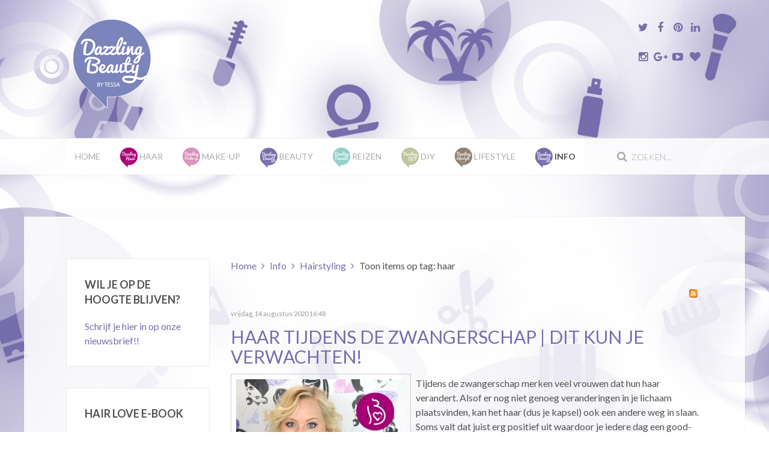

--- FILE ---
content_type: text/html; charset=utf-8
request_url: https://www.dazzling-beauty.nl/info/hairstyling/tag/haar?start=70
body_size: 11802
content:
<!DOCTYPE HTML>
<html prefix="og: http://ogp.me/ns#" lang="nl-nl" dir="ltr"  data-config='{"twitter":0,"plusone":0,"facebook":0,"style":"Dazzling"}'>

<head>
<meta charset="utf-8">
<meta http-equiv="X-UA-Compatible" content="IE=edge">
<meta name="viewport" content="width=device-width, initial-scale=1">
  <base href="https://www.dazzling-beauty.nl/info/hairstyling/tag/haar" />
  <meta property="og:url" content="https://www.dazzling-beauty.nl/info/hairstyling/tag/haar?start=70" />
  <meta property="og:title" content="Hairstyling door Dazzling Beauty" />
  <meta property="og:type" content="website" />
  <meta property="og:description" content="Dazzling Beauty is hét blog over Beauty, Reizen en Lifestyle met tips &amp; tricks, tutorials, reviews, video's, nieuwtjes, impressies en meer! Alles voor een Dazzling Life!" />
  <meta name="description" content="Dazzling Beauty is hét blog over Beauty, Reizen en Lifestyle met tips &amp; tricks, tutorials, reviews, video's, nieuwtjes, impressies en meer! Alles voor een Dazzling Life!" />
  <title>Hairstyling door Dazzling Beauty</title>
  <link href="/info/hairstyling/tag/haar?format=feed&amp;limitstart=&amp;type=rss" rel="alternate" type="application/rss+xml" title="RSS 2.0" />
  <link href="/info/hairstyling/tag/haar?format=feed&amp;limitstart=&amp;type=atom" rel="alternate" type="application/atom+xml" title="Atom 1.0" />
  <link href="https://www.dazzling-beauty.nl/beauty/tag/haar?start=80" rel="next" />
  <link href="https://www.dazzling-beauty.nl/beauty/tag/haar?start=60" rel="prev" />
  <link href="https://www.dazzling-beauty.nl/beauty/tag/haar?start=70" rel="canonical" />
  <link href="https://www.dazzling-beauty.nl/component/search/?Itemid=254&amp;task=tag&amp;tag=haar&amp;format=opensearch" rel="search" title="Zoek Dazzling Beauty" type="application/opensearchdescription+xml" />
  <link href="/templates/fintex/favicon.ico" rel="shortcut icon" type="image/vnd.microsoft.icon" />
  <link rel="stylesheet" href="/media/template/gzip.php?k2-8a1f12ca.css" type="text/css" />
  <link rel="stylesheet" href="/media/com_acymailing/css/module_default.css?v=1448292640" type="text/css" />
  <style type="text/css">

    #fb-root {
      display: none;
    }
    
    .fb_iframe_widget, .fb_iframe_widget span, .fb_iframe_widget span iframe[style] {
      width: 100% !important;
    }
  </style>
  <script src="/media/template/gzip.php?mootools-core-3f7fc67b.js" type="text/javascript"></script>
  <script src="/media/template/gzip.php?core-bba3378c.js" type="text/javascript"></script>
  <script src="/media/template/gzip.php?jquery.min-c0dee52e.js" type="text/javascript"></script>
  <script src="/media/template/gzip.php?jquery-noconflict-f748dd02.js" type="text/javascript"></script>
  <script src="/media/template/gzip.php?jquery-migrate.min-e999844b.js" type="text/javascript"></script>
  <script src="/components/com_k2/js/k2.js?v2.6.9&amp;sitepath=/" type="text/javascript"></script>
  <script src="/media/template/gzip.php?bootstrap.min-6d04c989.js" type="text/javascript"></script>
  <script src="/media/com_acymailing/js/acymailing_module.js?v=481" type="text/javascript"></script>
  <script src="/cache/widgetkit/uikit-1fa5b5b2.js" type="text/javascript"></script>
  <script src="/cache/widgetkit/wk-scripts-43a2d4bd.js" type="text/javascript"></script>
  <script type="text/javascript">
jQuery(document).ready(function(){
	jQuery('.hasTooltip').tooltip({"html": true,"container": "body"});
});	var acymailing = Array();
				acymailing['NAMECAPTION'] = 'Naam';
				acymailing['NAME_MISSING'] = 'Vul uw naam in';
				acymailing['EMAILCAPTION'] = 'E-mail';
				acymailing['VALID_EMAIL'] = 'Vul een geldig e-mailadres in';
				acymailing['ACCEPT_TERMS'] = 'U dient de voorwaarden te accepteren om verder te gaan';
				acymailing['CAPTCHA_MISSING'] = 'Voer de beveiligingscode in zoals die in het plaatje wordt getoond';
				acymailing['NO_LIST_SELECTED'] = 'Selecteer a.u.b. de lijsten waar je voor wilt inschrijven';
		acymailing['reqFieldsformAcymailing70111'] = Array('html');
		acymailing['validFieldsformAcymailing70111'] = Array('Voer a.u.b. een waarde invoor het veld Ontvang als');
acymailing['excludeValuesformAcymailing70111'] = Array();
acymailing['excludeValuesformAcymailing70111']['name'] = 'Naam';
acymailing['excludeValuesformAcymailing70111']['email'] = 'E-mail';

  </script>

<link rel="apple-touch-icon-precomposed" href="/templates/fintex/apple_touch_icon.png">
<link rel="stylesheet" href="/media/template/gzip.php?bootstrap-d506213a.css">
<link rel="stylesheet" href="/media/template/gzip.php?theme-60679ac0.css">
<script src="/media/template/gzip.php?theme-c4ec177b.js"></script>
</head>

<body class="tm-sidebar-a-left tm-sidebars-1 tm-noblog">

    
	
	<div class="tm-headerbar uk-clearfix uk-hidden-small">

		<div class="uk-container uk-container-center">

						<a class="tm-logo" href="https://www.dazzling-beauty.nl">
	<p><img src="/images/logo_dazzling_beauty.png" alt="logo dazzling beauty" /></p></a>
			
			<div class="uk-panel">
	<p>
	<a href="https://twitter.com/DazzlingbyTessa" target="_blank" class="uk-icon-button uk-icon-twitter uk-icon-medium"></a>
	<a href="https://www.facebook.com/pages/Dazzling-Beauty-by-Tessa/259636930721025" target="_blank" class="uk-icon-button uk-icon-facebook uk-icon-medium"></a>
	<a href="https://nl.pinterest.com/dazzlingbytessa/" target="_blank" class="uk-icon-button uk-icon-pinterest uk-icon-medium"></a>
	<a href="https://www.linkedin.com/profile/view?id=64224550" target="_blank" class="uk-icon-button uk-icon-linkedin uk-icon-medium"></a>
</p>
<p>
	<a href="https://instagram.com/dazzlingbeautybytessa/" target="_blank" class="uk-icon-button uk-icon-instagram uk-icon-medium"></a>
	<a href="https://plus.google.com/118067226075379010319/posts" target="_blank" class="uk-icon-button uk-icon-google-plus uk-icon-medium"></a>
	<a href="https://www.youtube.com/user/dazzlingbytessa" target="_blank" class="uk-icon-button uk-icon-youtube-play uk-icon-medium"></a>
	<a href="https://www.bloglovin.com/blogs/dazzling-beauty-14728119" target="_blank" class="uk-icon-button uk-icon-heart uk-icon-medium"></a>
</p></div>
		</div>
	</div>
	
		<div class="tm-top-block tm-grid-block">

					<nav class="tm-navbar uk-navbar" data-uk-sticky>

				<div class="uk-container uk-container-center">

										<div class="uk-navbar-flip uk-visible-large">
						<div class="uk-navbar-content">
<form id="search-40-6980cdfb3e1db" class="uk-search" action="/info/hairstyling" method="post" data-uk-search="{'source': '/component/search/?tmpl=raw&amp;type=json&amp;ordering=&amp;searchphrase=all', 'param': 'searchword', 'msgResultsHeader': 'Zoekresultaten', 'msgMoreResults': 'Meer resultaten', 'msgNoResults': 'Geen resultaten gevonden', flipDropdown: 1}">
	<input class="uk-search-field" type="text" name="searchword" placeholder="zoeken...">
	<input type="hidden" name="task"   value="search">
	<input type="hidden" name="option" value="com_search">
	<input type="hidden" name="Itemid" value="254">
</form>
</div>
					</div>
					
											<ul class="uk-navbar-nav uk-hidden-small"><li><a href="/">Home</a></li><li class="uk-parent" data-uk-dropdown="{preventflip:'y'}" aria-haspopup="true" aria-expanded="false"><a href="/haar"><img src="/images/dazzling-hair_icon.png" alt="Haar"/><span class="image-title">Haar</span> </a><div class="uk-dropdown uk-dropdown-navbar uk-dropdown-width-1"><div class="uk-grid uk-dropdown-grid"><div class="uk-width-1-1"><ul class="uk-nav uk-nav-navbar"><li><a href="/haar/tutorials">Tutorials</a></li><li><a href="/haar/hairstyles">Hairstyles</a></li><li><a href="/haar/haarvraag">Haarvraag</a></li><li><a href="/haar/tips">Tips</a></li><li><a href="/haar/producten">Producten</a></li><li><a href="/haar/vlogs-events">Vlogs &amp; Events</a></li></ul></div></div></div></li><li class="uk-parent" data-uk-dropdown="{preventflip:'y'}" aria-haspopup="true" aria-expanded="false"><a href="/make-up"><img src="/images/dazzling-makeup_icon.png" alt="Make-up"/><span class="image-title">Make-up</span> </a><div class="uk-dropdown uk-dropdown-navbar uk-dropdown-width-1"><div class="uk-grid uk-dropdown-grid"><div class="uk-width-1-1"><ul class="uk-nav uk-nav-navbar"><li><a href="/make-up/looks">Looks</a></li><li><a href="/make-up/tips">Tips</a></li><li><a href="/make-up/review">Review</a></li><li><a href="/make-up/nagellak">Nagellak</a></li><li><a href="/make-up/vlogs-events">Vlogs &amp; Events</a></li></ul></div></div></div></li><li class="uk-parent" data-uk-dropdown="{preventflip:'y'}" aria-haspopup="true" aria-expanded="false"><a href="/beauty"><img src="/images/dazzling-beauty_icon.png" alt="Beauty"/><span class="image-title">Beauty</span> </a><div class="uk-dropdown uk-dropdown-navbar uk-dropdown-width-1"><div class="uk-grid uk-dropdown-grid"><div class="uk-width-1-1"><ul class="uk-nav uk-nav-navbar"><li><a href="/beauty/review">Review</a></li><li><a href="/beauty/tips">Tips</a></li><li><a href="/beauty/maskers">Maskers</a></li><li><a href="/beauty/vlogs-events">Vlogs &amp; Events</a></li></ul></div></div></div></li><li class="uk-parent" data-uk-dropdown="{preventflip:'y'}" aria-haspopup="true" aria-expanded="false"><a href="/reizen"><img src="/images/dazzling-travels_icon.png" alt="Reizen"/><span class="image-title">Reizen</span> </a><div class="uk-dropdown uk-dropdown-navbar uk-dropdown-width-1"><div class="uk-grid uk-dropdown-grid"><div class="uk-width-1-1"><ul class="uk-nav uk-nav-navbar"><li><a href="/reizen/travel-the-world">Travel the World</a></li><li><a href="/reizen/stedentrips">Stedentrips</a></li><li><a href="/reizen/beauty-op-reis">Beauty op reis</a></li><li><a href="/reizen/dagje-uit">Dagje uit</a></li><li><a href="/reizen/travel-story">Travel Story</a></li></ul></div></div></div></li><li class="uk-parent" data-uk-dropdown="{preventflip:'y'}" aria-haspopup="true" aria-expanded="false"><a href="/diy"><img src="/images/dazzling-DIY_icon.png" alt="DIY"/><span class="image-title">DIY</span> </a><div class="uk-dropdown uk-dropdown-navbar uk-dropdown-width-1"><div class="uk-grid uk-dropdown-grid"><div class="uk-width-1-1"><ul class="uk-nav uk-nav-navbar"><li><a href="/diy/beauty">Beauty</a></li><li><a href="/diy/home">Home</a></li></ul></div></div></div></li><li class="uk-parent" data-uk-dropdown="{preventflip:'y'}" aria-haspopup="true" aria-expanded="false"><a href="/lifestyle"><img src="/images/dazzling-lifestyle_icon.png" alt="Lifestyle"/><span class="image-title">Lifestyle</span> </a><div class="uk-dropdown uk-dropdown-navbar uk-dropdown-width-1"><div class="uk-grid uk-dropdown-grid"><div class="uk-width-1-1"><ul class="uk-nav uk-nav-navbar"><li><a href="/lifestyle/diary">Diary</a></li><li><a href="/lifestyle/health">Health</a></li><li><a href="/lifestyle/personal">Personal</a></li><li><a href="/lifestyle/home">Home</a></li><li><a href="/lifestyle/fashion">Fashion</a></li><li><a href="/lifestyle/shoplogs">Shoplogs</a></li><li><a href="/lifestyle/project-organize">Project Organize</a></li><li><a href="/lifestyle/vlogs-events">Vlogs &amp; Events</a></li></ul></div></div></div></li><li class="uk-parent uk-active" data-uk-dropdown="{preventflip:'y'}" aria-haspopup="true" aria-expanded="false"><a href="/info"><img src="/images/dazzling-beauty_icon.png" alt="Info"/><span class="image-title">Info</span> </a><div class="uk-dropdown uk-dropdown-navbar uk-dropdown-width-1"><div class="uk-grid uk-dropdown-grid"><div class="uk-width-1-1"><ul class="uk-nav uk-nav-navbar"><li><a href="/info/about">About</a></li><li class="uk-active"><a href="/info/hairstyling">Hairstyling</a></li><li><a href="/info/shop-zelf-je-haar-doen">Shop | Zelf je haar doen</a></li><li><a href="/info/vlecht-cursus">Vlecht Cursus</a></li><li><a href="/info/contact">Contact</a></li></ul></div></div></div></li></ul>					
										<a href="#offcanvas" class="uk-navbar-toggle uk-visible-small" data-uk-offcanvas></a>
					
										<div class="uk-navbar-content uk-navbar-center uk-visible-small"><a class="tm-logo-small" href="https://www.dazzling-beauty.nl">
	<p><img src="/images/logo_dazzling_beauty_small.png" alt="Logo Dazzling Beauty" class="uk-responsive-height" /></p></a></div>
					
				</div>

		</nav>
		
	</div>
	
		<div id="tm-fullscreen" class="tm-fullscreen  uk-hidden-small uk-hidden-medium uk-hidden-large">
			</div>
	
	<div class="tm-page">

		
		
		
		
					<div class="tm-block tm-block-light">

				<div class="uk-container uk-container-center">

					<div class="uk-grid" data-uk-grid-match data-uk-grid-margin>

												<div class="tm-main uk-width-medium-3-4 uk-push-1-4">

							
														<main class="tm-content">

																<ul class="uk-breadcrumb"><li><a href="/">Home</a></li><li><a href="/info">Info</a></li><li><a href="/info/hairstyling">Hairstyling</a></li><li class="uk-active"><span>Toon items op tag: haar</span></li></ul>								
								<div id="system-message-container">
</div>

<!-- Start K2 Tag Layout -->
<div id="k2Container" class="tagView">

	
		<!-- RSS feed icon -->
	<div class="k2FeedIcon">
		<a href="/info/hairstyling/tag/haar?format=feed&amp;limitstart=" title="Abonneren op deze RSS feed">
			<span>Abonneren op deze RSS feed</span>
		</a>
		<div class="clr"></div>
	</div>
	
		<div class="tagItemList">
		
		<!-- Start K2 Item Layout -->
		<div class="tagItemView">

			<div class="tagItemHeader">
								<!-- Date created -->
				<span class="tagItemDateCreated">
					vrijdag, 14 augustus 2020 16:48				</span>
							
			  			  <!-- Item title -->
			  <h2 class="tagItemTitle">
			  						<a href="/haar/tips/haar-tijdens-de-zwangerschap-dit-kun-je-verwachten">
			  		Haar tijdens de zwangerschap | Dit kun je verwachten!			  	</a>
			  				  </h2>
			  		  </div>

		  <div class="tagItemBody">
			  			  <!-- Item Image -->
			  <div class="tagItemImageBlock">
				  <span class="tagItemImage">
				    <a href="/haar/tips/haar-tijdens-de-zwangerschap-dit-kun-je-verwachten" title="Zwanger? Dit gebeurt er met je haar!">
				    	<img src="/media/k2/items/cache/670539864e65359b2f613197e806fc23_Generic.jpg" alt="Zwanger? Dit gebeurt er met je haar!" style="width:300px; height:auto;" />
				    </a>
				  </span>
				  <div class="clr"></div>
			  </div>
			  			  
			  			  <!-- Item introtext -->
			  <div class="tagItemIntroText">
			  	<p>Tijdens de zwangerschap merken veel vrouwen dat hun haar verandert. Alsof er nog niet genoeg veranderingen in je lichaam plaatsvinden, kan het haar (dus je kapsel) ook een andere weg in slaan. Soms valt dat juist erg positief uit waardoor je iedere dag een good-hair-day hebt. In andere gevallen kan het juist wat tegenvallen...</p>
<p>In dit artikel vertel ik je meer over welke haar veranderingen er kunnen ontstaan tijdens de zwangerschap, geef ik je tips én deel ik je mijn ervaringen!</p>
			  </div>
			  
			  <div class="clr"></div>
		  </div>
		  
		  <div class="clr"></div>
		  
		  		  
						<!-- Item category name -->
			<div class="tagItemCategory">
				<span>Gepubliceerd in</span>
				<a href="/haar/tips">Tips</a>
			</div>
						
						<!-- Item "read more..." link -->
			<div class="tagItemReadMore">
				<a class="k2ReadMore" href="/haar/tips/haar-tijdens-de-zwangerschap-dit-kun-je-verwachten">
					Lees meer... 				</a>
			</div>
			
			<div class="clr"></div>
		</div>
		<!-- End K2 Item Layout -->
		
		
		<!-- Start K2 Item Layout -->
		<div class="tagItemView">

			<div class="tagItemHeader">
								<!-- Date created -->
				<span class="tagItemDateCreated">
					vrijdag, 17 juli 2020 15:36				</span>
							
			  			  <!-- Item title -->
			  <h2 class="tagItemTitle">
			  						<a href="/haar/tutorials/de-waterval-vlecht-maken-met-een-haar-loop-tool">
			  		De waterval vlecht maken met een haar loop tool!			  	</a>
			  				  </h2>
			  		  </div>

		  <div class="tagItemBody">
			  			  <!-- Item Image -->
			  <div class="tagItemImageBlock">
				  <span class="tagItemImage">
				    <a href="/haar/tutorials/de-waterval-vlecht-maken-met-een-haar-loop-tool" title="De waterval vlecht maken met een topsy tail!">
				    	<img src="/media/k2/items/cache/51fd4e073a5c230f82bf528d466f6b2c_Generic.jpg" alt="De waterval vlecht maken met een topsy tail!" style="width:300px; height:auto;" />
				    </a>
				  </span>
				  <div class="clr"></div>
			  </div>
			  			  
			  			  <!-- Item introtext -->
			  <div class="tagItemIntroText">
			  	<p>De waterval vlecht is eigenlijk een halve invlecht waarbij het haar maar aan één kant wordt ingevlochten en waar aan de andere kant losse plukken als een soort waterval loshangen. Maar wat nou als deze vlechttechniek maar niet wil lukken?</p>
<p>In deze vlecht tutorial ga ik het je wat makkelijker maken door bij de waterval vlecht een haar tool te gebruiken. Hoe dit precies in z'n werk gaat kun je verder in dit artikel bekijken.</p>
			  </div>
			  
			  <div class="clr"></div>
		  </div>
		  
		  <div class="clr"></div>
		  
		  		  
						<!-- Item category name -->
			<div class="tagItemCategory">
				<span>Gepubliceerd in</span>
				<a href="/haar/tutorials">Tutorials</a>
			</div>
						
						<!-- Item "read more..." link -->
			<div class="tagItemReadMore">
				<a class="k2ReadMore" href="/haar/tutorials/de-waterval-vlecht-maken-met-een-haar-loop-tool">
					Lees meer... 				</a>
			</div>
			
			<div class="clr"></div>
		</div>
		<!-- End K2 Item Layout -->
		
		
		<!-- Start K2 Item Layout -->
		<div class="tagItemView">

			<div class="tagItemHeader">
								<!-- Date created -->
				<span class="tagItemDateCreated">
					vrijdag, 17 juli 2020 14:04				</span>
							
			  			  <!-- Item title -->
			  <h2 class="tagItemTitle">
			  						<a href="/haar/tutorials/het-haar-opvlechten-met-een-haar-tool">
			  		Het haar opvlechten met een haar tool!			  	</a>
			  				  </h2>
			  		  </div>

		  <div class="tagItemBody">
			  			  <!-- Item Image -->
			  <div class="tagItemImageBlock">
				  <span class="tagItemImage">
				    <a href="/haar/tutorials/het-haar-opvlechten-met-een-haar-tool" title="Opvlechten met een topsy tail!">
				    	<img src="/media/k2/items/cache/46b48ff5dea1e8c04bc5a53cc4723d74_Generic.jpg" alt="Opvlechten met een topsy tail!" style="width:300px; height:auto;" />
				    </a>
				  </span>
				  <div class="clr"></div>
			  </div>
			  			  
			  			  <!-- Item introtext -->
			  <div class="tagItemIntroText">
			  	<p>Opvlechten is een vlechttechniek waarbij de ingevlochten vlecht bovenop het haar ligt. Een opvlecht, ook wel dutch braid genoemd, ziet er super mooi en strak uit, maar kan soms wat lastig zijn om te maken wanneer je deze techniek nog niet zo goed beheerst.</p>
<p>In deze vlecht tutorial ga ik het je wat makkelijker maken door een haar tool te gebruiken. Hoe dit precies in z'n werk gaat kun je verder in dit artikel bekijken.</p>
			  </div>
			  
			  <div class="clr"></div>
		  </div>
		  
		  <div class="clr"></div>
		  
		  		  
						<!-- Item category name -->
			<div class="tagItemCategory">
				<span>Gepubliceerd in</span>
				<a href="/haar/tutorials">Tutorials</a>
			</div>
						
						<!-- Item "read more..." link -->
			<div class="tagItemReadMore">
				<a class="k2ReadMore" href="/haar/tutorials/het-haar-opvlechten-met-een-haar-tool">
					Lees meer... 				</a>
			</div>
			
			<div class="clr"></div>
		</div>
		<!-- End K2 Item Layout -->
		
		
		<!-- Start K2 Item Layout -->
		<div class="tagItemView">

			<div class="tagItemHeader">
								<!-- Date created -->
				<span class="tagItemDateCreated">
					zondag, 12 juli 2020 13:45				</span>
							
			  			  <!-- Item title -->
			  <h2 class="tagItemTitle">
			  						<a href="/haar/tutorials/hoe-maak-je-een-strik-in-het-haar">
			  		Hoe maak je een strik in het haar?			  	</a>
			  				  </h2>
			  		  </div>

		  <div class="tagItemBody">
			  			  <!-- Item Image -->
			  <div class="tagItemImageBlock">
				  <span class="tagItemImage">
				    <a href="/haar/tutorials/hoe-maak-je-een-strik-in-het-haar" title="How to: Een strik in het haar maken!">
				    	<img src="/media/k2/items/cache/0001626de6aa8ef5b99196e5ea11b990_Generic.jpg" alt="How to: Een strik in het haar maken!" style="width:300px; height:auto;" />
				    </a>
				  </span>
				  <div class="clr"></div>
			  </div>
			  			  
			  			  <!-- Item introtext -->
			  <div class="tagItemIntroText">
			  	<p>Een strik in het haar maken van het haar zelf is eigenlijk niet zo heel erg moeilijk. Je moet alleen even weten welke handelingen je hier voor moet doen en welke haar tool je hier heel goed bij kunt gebruiken. Ik laat het stap voor stap aan je zien in deze haar tutorial!</p>
			  </div>
			  
			  <div class="clr"></div>
		  </div>
		  
		  <div class="clr"></div>
		  
		  		  
						<!-- Item category name -->
			<div class="tagItemCategory">
				<span>Gepubliceerd in</span>
				<a href="/haar/tutorials">Tutorials</a>
			</div>
						
						<!-- Item "read more..." link -->
			<div class="tagItemReadMore">
				<a class="k2ReadMore" href="/haar/tutorials/hoe-maak-je-een-strik-in-het-haar">
					Lees meer... 				</a>
			</div>
			
			<div class="clr"></div>
		</div>
		<!-- End K2 Item Layout -->
		
		
		<!-- Start K2 Item Layout -->
		<div class="tagItemView">

			<div class="tagItemHeader">
								<!-- Date created -->
				<span class="tagItemDateCreated">
					zondag, 05 juli 2020 13:12				</span>
							
			  			  <!-- Item title -->
			  <h2 class="tagItemTitle">
			  						<a href="/haar/tutorials/3-x-makkelijk-en-snel-halflang-en-lang-haar-opsteken">
			  		3 x makkelijk en snel halflang en lang haar opsteken			  	</a>
			  				  </h2>
			  		  </div>

		  <div class="tagItemBody">
			  			  <!-- Item Image -->
			  <div class="tagItemImageBlock">
				  <span class="tagItemImage">
				    <a href="/haar/tutorials/3-x-makkelijk-en-snel-halflang-en-lang-haar-opsteken" title="3 x makkelijk en snel opsteken voor halflang en lang haar!">
				    	<img src="/media/k2/items/cache/6510c214cccfaeb0da17896ee0ad9aa8_Generic.jpg" alt="3 x makkelijk en snel opsteken voor halflang en lang haar!" style="width:300px; height:auto;" />
				    </a>
				  </span>
				  <div class="clr"></div>
			  </div>
			  			  
			  			  <!-- Item introtext -->
			  <div class="tagItemIntroText">
			  	<p>Het haar opsteken hoeft helemaal niet zo moeilijk te zijn. In deze tutorial laat ik 3 makkelijke en snelle opsteekkapsels aan je zien geschikt voor halflang en lang haar!</p>
<p>Super leuke en makkelijke kapsels wanneer je niet zo veel tijd hebt en toch met een leuk kapsel voor de dag wilt komen.</p>
			  </div>
			  
			  <div class="clr"></div>
		  </div>
		  
		  <div class="clr"></div>
		  
		  		  
						<!-- Item category name -->
			<div class="tagItemCategory">
				<span>Gepubliceerd in</span>
				<a href="/haar/tutorials">Tutorials</a>
			</div>
						
						<!-- Item "read more..." link -->
			<div class="tagItemReadMore">
				<a class="k2ReadMore" href="/haar/tutorials/3-x-makkelijk-en-snel-halflang-en-lang-haar-opsteken">
					Lees meer... 				</a>
			</div>
			
			<div class="clr"></div>
		</div>
		<!-- End K2 Item Layout -->
		
		
		<!-- Start K2 Item Layout -->
		<div class="tagItemView">

			<div class="tagItemHeader">
								<!-- Date created -->
				<span class="tagItemDateCreated">
					donderdag, 02 juli 2020 13:13				</span>
							
			  			  <!-- Item title -->
			  <h2 class="tagItemTitle">
			  						<a href="/haar/haarvraag/wat-zijn-die-korte-haartjes-langs-de-haarlijn">
			  		Wat zijn die korte haartjes langs de haarlijn?			  	</a>
			  				  </h2>
			  		  </div>

		  <div class="tagItemBody">
			  			  <!-- Item Image -->
			  <div class="tagItemImageBlock">
				  <span class="tagItemImage">
				    <a href="/haar/haarvraag/wat-zijn-die-korte-haartjes-langs-de-haarlijn" title="Tips bij die vervelende korte haartjes langs de haarlijn!">
				    	<img src="/media/k2/items/cache/ec4ce48d17b0bda36087b2cf3d86aa55_Generic.jpg" alt="Tips bij die vervelende korte haartjes langs de haarlijn!" style="width:300px; height:auto;" />
				    </a>
				  </span>
				  <div class="clr"></div>
			  </div>
			  			  
			  			  <!-- Item introtext -->
			  <div class="tagItemIntroText">
			  	<p>Korte haartjes langs de haarlijn kunnen babyhaartjes, nieuwe haren of afgebroken haren zijn.</p>
<p>Wanneer je veel last hebt van die korte haartjes bij de haargrens, kan dat nogal eens als heel vervelend ervaren worden. Je kapsel ziet er bijna perfect uit, maar die korte, wilde, springerige haartjes aan de voorkant verpesten het eigenlijk weer met als gevoel → "Another Bad Hair Day"...</p>
<p>In dit artikel leg ik uit wat voor soort haren dit kunnen zijn en wat je er eventueel aan kunt doen!</p>
			  </div>
			  
			  <div class="clr"></div>
		  </div>
		  
		  <div class="clr"></div>
		  
		  		  
						<!-- Item category name -->
			<div class="tagItemCategory">
				<span>Gepubliceerd in</span>
				<a href="/haar/haarvraag">Haarvraag</a>
			</div>
						
						<!-- Item "read more..." link -->
			<div class="tagItemReadMore">
				<a class="k2ReadMore" href="/haar/haarvraag/wat-zijn-die-korte-haartjes-langs-de-haarlijn">
					Lees meer... 				</a>
			</div>
			
			<div class="clr"></div>
		</div>
		<!-- End K2 Item Layout -->
		
		
		<!-- Start K2 Item Layout -->
		<div class="tagItemView">

			<div class="tagItemHeader">
								<!-- Date created -->
				<span class="tagItemDateCreated">
					zaterdag, 27 juni 2020 13:40				</span>
							
			  			  <!-- Item title -->
			  <h2 class="tagItemTitle">
			  						<a href="/haar/tips/haarverzorging-in-de-zomer">
			  		Haarverzorging in de zomer!			  	</a>
			  				  </h2>
			  		  </div>

		  <div class="tagItemBody">
			  			  <!-- Item Image -->
			  <div class="tagItemImageBlock">
				  <span class="tagItemImage">
				    <a href="/haar/tips/haarverzorging-in-de-zomer" title="Handige haartips in de zomer!">
				    	<img src="/media/k2/items/cache/a6f838f0ef99ef2a7fcab07e1231e40e_Generic.jpg" alt="Handige haartips in de zomer!" style="width:300px; height:auto;" />
				    </a>
				  </span>
				  <div class="clr"></div>
			  </div>
			  			  
			  			  <!-- Item introtext -->
			  <div class="tagItemIntroText">
			  	<p>Het is belangrijk dat je in de zomer voor een andere haarverzorging kiest dan in de winter. Vooral in Nederland verschillen de seizoenen nogal van elkaar en kan het haar in de zomermaanden flink beschadigen en uitdrogen door de zon. Ook strand, zee en zwembad zijn funest voor het haar! Het is dus belangrijk om hier de juiste bescherming en haarverzorging voor te kiezen.</p>
			  </div>
			  
			  <div class="clr"></div>
		  </div>
		  
		  <div class="clr"></div>
		  
		  		  
						<!-- Item category name -->
			<div class="tagItemCategory">
				<span>Gepubliceerd in</span>
				<a href="/haar/tips">Tips</a>
			</div>
						
						<!-- Item "read more..." link -->
			<div class="tagItemReadMore">
				<a class="k2ReadMore" href="/haar/tips/haarverzorging-in-de-zomer">
					Lees meer... 				</a>
			</div>
			
			<div class="clr"></div>
		</div>
		<!-- End K2 Item Layout -->
		
		
		<!-- Start K2 Item Layout -->
		<div class="tagItemView">

			<div class="tagItemHeader">
								<!-- Date created -->
				<span class="tagItemDateCreated">
					woensdag, 17 juni 2020 10:16				</span>
							
			  			  <!-- Item title -->
			  <h2 class="tagItemTitle">
			  						<a href="/haar/haarvraag/geverfd-haar-laten-uitgroeien-3-handige-tips">
			  		Geverfd haar laten uitgroeien | 3 handige tips!			  	</a>
			  				  </h2>
			  		  </div>

		  <div class="tagItemBody">
			  			  <!-- Item Image -->
			  <div class="tagItemImageBlock">
				  <span class="tagItemImage">
				    <a href="/haar/haarvraag/geverfd-haar-laten-uitgroeien-3-handige-tips" title="3 tips om op een mooie manier je geverfde haar te laten uitgroeien!">
				    	<img src="/media/k2/items/cache/140b010967f6cad065f658f2e2e7cc8d_Generic.jpg" alt="3 tips om op een mooie manier je geverfde haar te laten uitgroeien!" style="width:300px; height:auto;" />
				    </a>
				  </span>
				  <div class="clr"></div>
			  </div>
			  			  
			  			  <!-- Item introtext -->
			  <div class="tagItemIntroText">
			  	<p>Wanneer je geverfd haar wil laten uitgroeien krijg je natuurlijk te maken met zo'n vervelende uitgroei. Daar ontkom je niet aan. Normaal gesproken werk je de uitgroei na zo'n 6 weken weer bij, maar dat heeft natuurlijk niet zo veel zin als je van het verven af wilt.</p>
<p>Wat is dan de beste manier om je geverfde haar te laten uitgroeien? In dit artikel geef ik je een 3 handige tips!</p>
			  </div>
			  
			  <div class="clr"></div>
		  </div>
		  
		  <div class="clr"></div>
		  
		  		  
						<!-- Item category name -->
			<div class="tagItemCategory">
				<span>Gepubliceerd in</span>
				<a href="/haar/haarvraag">Haarvraag</a>
			</div>
						
						<!-- Item "read more..." link -->
			<div class="tagItemReadMore">
				<a class="k2ReadMore" href="/haar/haarvraag/geverfd-haar-laten-uitgroeien-3-handige-tips">
					Lees meer... 				</a>
			</div>
			
			<div class="clr"></div>
		</div>
		<!-- End K2 Item Layout -->
		
		
		<!-- Start K2 Item Layout -->
		<div class="tagItemView">

			<div class="tagItemHeader">
								<!-- Date created -->
				<span class="tagItemDateCreated">
					vrijdag, 12 juni 2020 15:44				</span>
							
			  			  <!-- Item title -->
			  <h2 class="tagItemTitle">
			  						<a href="/haar/tutorials/bohemian-kapsel-met-vlechten-tutorial">
			  		Bohemian kapsel met vlechten | Tutorial			  	</a>
			  				  </h2>
			  		  </div>

		  <div class="tagItemBody">
			  			  <!-- Item Image -->
			  <div class="tagItemImageBlock">
				  <span class="tagItemImage">
				    <a href="/haar/tutorials/bohemian-kapsel-met-vlechten-tutorial" title="Zomer kapsels in bohemian style!">
				    	<img src="/media/k2/items/cache/3102e507c3049db2daf135e36367dea6_Generic.jpg" alt="Zomer kapsels in bohemian style!" style="width:300px; height:auto;" />
				    </a>
				  </span>
				  <div class="clr"></div>
			  </div>
			  			  
			  			  <!-- Item introtext -->
			  <div class="tagItemIntroText">
			  	<p>De bohemian look straalt altijd op en top zomer uit en is een zeer geliefde style op festivals. Hoe leuk is het om je kapsel ook in boho style te dragen deze zomer?</p>
<p>In deze haar tutorial laat ik een half opgestoken bohemian kapsel zien waarin ik 3 verschillende vlechten verwerk. Het kapsel is geschikt voor zowel lang als halflang haar!</p>
			  </div>
			  
			  <div class="clr"></div>
		  </div>
		  
		  <div class="clr"></div>
		  
		  		  
						<!-- Item category name -->
			<div class="tagItemCategory">
				<span>Gepubliceerd in</span>
				<a href="/haar/tutorials">Tutorials</a>
			</div>
						
						<!-- Item "read more..." link -->
			<div class="tagItemReadMore">
				<a class="k2ReadMore" href="/haar/tutorials/bohemian-kapsel-met-vlechten-tutorial">
					Lees meer... 				</a>
			</div>
			
			<div class="clr"></div>
		</div>
		<!-- End K2 Item Layout -->
		
		
		<!-- Start K2 Item Layout -->
		<div class="tagItemView">

			<div class="tagItemHeader">
								<!-- Date created -->
				<span class="tagItemDateCreated">
					dinsdag, 02 juni 2020 17:02				</span>
							
			  			  <!-- Item title -->
			  <h2 class="tagItemTitle">
			  						<a href="/haar/tips/haar-knippen-dit-kun-je-beter-niet-doen">
			  		Haar knippen | Dit kun je beter niet doen!			  	</a>
			  				  </h2>
			  		  </div>

		  <div class="tagItemBody">
			  			  <!-- Item Image -->
			  <div class="tagItemImageBlock">
				  <span class="tagItemImage">
				    <a href="/haar/tips/haar-knippen-dit-kun-je-beter-niet-doen" title="Haren knippen? Dit kun je beter niet doen!">
				    	<img src="/media/k2/items/cache/70eaefc5bc6bfbfdd6ffa7ba31cfa7c1_Generic.jpg" alt="Haren knippen? Dit kun je beter niet doen!" style="width:300px; height:auto;" />
				    </a>
				  </span>
				  <div class="clr"></div>
			  </div>
			  			  
			  			  <!-- Item introtext -->
			  <div class="tagItemIntroText">
			  	<p>Hoe fijn is het om je haar te laten knippen zodat je kapsel weer heerlijk in model valt en er weer even fris en fruitig tegen aan kan zonder droge en/of gespleten haarpunten?</p>
<p>Elk kapsel en ieder haartype is uniek. Voordat het haar wordt geknipt is het belangrijk dat het haar eerst wordt geanalyseerd om vervolgens de juiste kniptools en kniptechniek uit te kiezen. Helaas worden hier soms nog wel eens wat "foutjes" in gemaakt met een eindresultaat waar je niet happy mee bent. Dat is zonde!!</p>
<p>In dit artikel bespreek ik 5 belangrijk haar knip don'ts met je!</p>
			  </div>
			  
			  <div class="clr"></div>
		  </div>
		  
		  <div class="clr"></div>
		  
		  		  
						<!-- Item category name -->
			<div class="tagItemCategory">
				<span>Gepubliceerd in</span>
				<a href="/haar/tips">Tips</a>
			</div>
						
						<!-- Item "read more..." link -->
			<div class="tagItemReadMore">
				<a class="k2ReadMore" href="/haar/tips/haar-knippen-dit-kun-je-beter-niet-doen">
					Lees meer... 				</a>
			</div>
			
			<div class="clr"></div>
		</div>
		<!-- End K2 Item Layout -->
		
			</div>

	<!-- Pagination -->
		<div class="k2Pagination">
		<ul><li class="pagination-start"><a title="Start" href="/info/hairstyling/tag/haar?limitstart=0" class="hasTooltip pagenav">Start</a></li><li class="pagination-prev"><a title="Vorige" href="/info/hairstyling/tag/haar?start=60" class="hasTooltip pagenav">Vorige</a></li><li><a href="/info/hairstyling/tag/haar?start=20" class="pagenav">3</a></li><li><a href="/info/hairstyling/tag/haar?start=30" class="pagenav">4</a></li><li><a href="/info/hairstyling/tag/haar?start=40" class="pagenav">5</a></li><li><a href="/info/hairstyling/tag/haar?start=50" class="pagenav">6</a></li><li><a href="/info/hairstyling/tag/haar?start=60" class="pagenav">7</a></li><li><span class="pagenav">8</span></li><li><a href="/info/hairstyling/tag/haar?start=80" class="pagenav">9</a></li><li><a href="/info/hairstyling/tag/haar?start=90" class="pagenav">10</a></li><li><a href="/info/hairstyling/tag/haar?start=100" class="pagenav">11</a></li><li><a href="/info/hairstyling/tag/haar?start=110" class="pagenav">12</a></li><li class="pagination-next"><a title="Volgende" href="/info/hairstyling/tag/haar?start=80" class="hasTooltip pagenav">Volgende</a></li><li class="pagination-end"><a title="Einde" href="/info/hairstyling/tag/haar?start=310" class="hasTooltip pagenav">Einde</a></li></ul>		<div class="clr"></div>
		Pagina 8 van 32	</div>
	
		
</div>
<!-- End K2 Tag Layout -->

<!-- JoomlaWorks "K2" (v2.6.9) | Learn more about K2 at http://getk2.org -->


							</main>
							
							
						</div>
						
																														<aside class="tm-sidebar-a uk-width-medium-1-4 uk-pull-3-4"><div class="uk-panel uk-panel-box"><h3 class="uk-panel-title">Wil je op de hoogte blijven?</h3>
	<p><a href="http://eepurl.com/h1Dnxr" target="_blank">Schrijf je hier in op onze nieuwsbrief!!<img src="https://ti.tradetracker.net/?c=9740&amp;m=401832&amp;a=228621&amp;r=&amp;t=custom" alt="" /></a></p></div>
<div class="uk-panel uk-panel-box"><h3 class="uk-panel-title">HAIR LOVE E-BOOK</h3>
	<p><a href="https://mailchi.mp/40291d26f114/hair-love-haarverzorging-per-haartype" target="_blank">Ontvang mijn gratis Hair Love Haarverzorgings E-Book!</a></p></div>
<div class="uk-panel uk-panel-box"><h3 class="uk-panel-title">Dazzling Beauty</h3>
	<p><img src="/images/Dazzling_Beauty_2022/profielfoto.png" alt="Dazzling Beauty by Tessa" title="Welkom bij Dazzling Beauty by Tessa" /></p>
<p>Haartips van de kapper!</p>
<p>Als allround hairstylist deel ik hier mijn tips en jarenlange ervaringen met je zodat ook jouw haar perfect zit! Want als je haar niet lekker zit...</p>
<p>Ik wil je inspireren om het beste uit jouw kapsel te halen, zodat je mét je kapsel gaat stralen en dat heeft weer een groot effect op je algehele uitstraling én energetics!</p>
<p><a href="https://www.youtube.com/c/DazzlingBeautybyTessa" target="_blank">Video</a> is mijn vorm. Alles wat met haar te maken heeft komt voorbij. Van knip tutorials tot aan vlechten, opsteken, haarproblemen en haaruitval. Lang, halflang en kort haar. Ik geef je tips &amp; tricks en deel je mijn visie en style op hairstyling.</p>
<p><em>xx Tessa&nbsp;</em></p>
<h4>Be Dazzled!!</h4>
<p>Kom&nbsp;<a href="/info/about">hier</a>&nbsp;meer te weten over mij en Dazzling Beauty!</p></div>
<div class="uk-panel uk-panel-box"><h3 class="uk-panel-title">Dazzling Choice</h3>
	<p><a href="https://partner.bol.com/click/click?p=2&amp;t=url&amp;s=37025&amp;f=TXL&amp;url=https%3A%2F%2Fwww.bol.com%2Fnl%2Fnl%2F&amp;name=De%20winkel%20van%20ons%20allemaal" target="_blank" rel="nofollow"><img src="/images/Dazzling_Beauty_2022/190605-mooi-en-gezond-pp-500x500.jpg" alt="190605 mooi en gezond pp 500x500" title="Ook bij Bol shop je alles voor je haar!" /></a></p>
<p><a href="https://tc.tradetracker.net/?c=9740&amp;m=401832&amp;a=228621&amp;r=&amp;u=" target="_blank" rel="nofollow"><img src="https://ti.tradetracker.net/?c=9740&amp;m=401832&amp;a=228621&amp;r=&amp;t=custom" alt="" /></a></p></div>
<div class="uk-panel uk-panel-box"><h3 class="uk-panel-title">Dazzling Hair Favorieten</h3>
	<p><a href="https://ds1.nl/c/?si=6132&amp;li=1284896&amp;wi=245280&amp;ws=&amp;dl=product%2Ffudge-clean-blonde-violet-toning-shampoo" target="_blank" rel="nofollow"><img src="/images/Banners/Beste_zilvershampoo_Fudge.jpg" alt="Beste Zilvershampoo" title="Dit is de beste zilvershampoo!" /></a></p>
<p><a href="https://ds1.nl/c/?si=6132&amp;li=1284896&amp;wi=245280&amp;ws=&amp;dl=product%2Fchi-g2-ceramic-titanium-stijltang" target="_blank" rel="nofollow"><img src="/images/Banners/Beste_stijltang.jpg" alt="Beste stijltang" title="Dit is een hele fijne stijltang!" /></a></p>
<p><a href="https://ds1.nl/c/?si=6132&amp;li=1284896&amp;wi=245280&amp;ws=&amp;dl=product%2Fkis-arganoil-powerserum" target="_blank" rel="nofollow"><img src="/images/Banners/Beste_arganolie_kis.jpg" alt="Beste arganolie kis" title="Al jaren de beste arganolie van Dazzling Beauty!" /></a></p>
<p><a href="https://ds1.nl/c/?si=6132&amp;li=1284896&amp;wi=245280&amp;ws=&amp;dl=product%2Fbabyliss-pro-digital-ceramic-curling-iron" target="_blank" rel="nofollow"><img src="/images/Banners/Beste_krultang.jpg" alt="Beste krultang" title="De beste krultang voor stevige krullen!" /></a></p>
<p><a href="https://ds1.nl/c/?si=6132&amp;li=1284896&amp;wi=245280&amp;ws=&amp;dl=product%2Fbabyliss-pro-blue-lightning-air-styler" target="_blank" rel="nofollow"><img src="/images/Banners/Beste_föhnborstel.jpg" alt="Beste föhnborstel" title="Deze föhnborstel is al jaren Tessa's favoriet!" /></a></p></div>
<div class="uk-panel uk-panel-box"><h3 class="uk-panel-title">Populaire blogposts</h3>
<div id="k2ModuleBox144" class="k2ItemsBlock">

	
	  <ul>
        <li class="even">
                              <a class="moduleItemTitle" href="/reizen/15-x-cadeaus-voor-reizigers-travel-cadeau-tips">15 x cadeaus voor reizigers | Travel cadeau tips</a>
                                                
      <div class="clr"></div>

      
      <div class="clr"></div>

      
      
      
      
      
      
			
			
			
      
      
      <div class="clr"></div>
    </li>
        <li class="odd">
                              <a class="moduleItemTitle" href="/lifestyle/wat-te-doen-met-halloween">Wat te doen met Halloween?</a>
                                                
      <div class="clr"></div>

      
      <div class="clr"></div>

      
      
      
      
      
      
			
			
			
      
      
      <div class="clr"></div>
    </li>
        <li class="even">
                              <a class="moduleItemTitle" href="/make-up/visagie-koffer">Visagie Koffer</a>
                                                
      <div class="clr"></div>

      
      <div class="clr"></div>

      
      
      
      
      
      
			
			
			
      
      
      <div class="clr"></div>
    </li>
        <li class="odd">
                              <a class="moduleItemTitle" href="/beauty/dazzling-beauty-op-social-media">Dazzling Beauty op Social Media</a>
                                                
      <div class="clr"></div>

      
      <div class="clr"></div>

      
      
      
      
      
      
			
			
			
      
      
      <div class="clr"></div>
    </li>
        <li class="even lastItem">
                              <a class="moduleItemTitle" href="/beauty/asmr-filmpje-beauty-stuff">ASMR Filmpje Beauty Stuff</a>
                                                
      <div class="clr"></div>

      
      <div class="clr"></div>

      
      
      
      
      
      
			
			
			
      
      
      <div class="clr"></div>
    </li>
        <li class="clearList"></li>
  </ul>
  
	
	
</div>
</div>
<div class="uk-panel uk-panel-box"><h3 class="uk-panel-title">Facebook</h3>

<div id="fb-root"></div>

<script>(function(d, s, id) {
  var js, fjs = d.getElementsByTagName(s)[0];
  if (d.getElementById(id)) return;
  js = d.createElement(s); js.id = id;
  js.src = "//connect.facebook.net/nl_NL/all.js#xfbml=1";
  fjs.parentNode.insertBefore(js, fjs);
}(document, 'script', 'facebook-jssdk'));</script>

	<div class="fb-like-box" 
	data-href="https://www.facebook.com/pages/Dazzling-Beauty-by-Tessa/259636930721025" 
	data-width="180" 
	data-height="321" 
	data-colorscheme="light" 
	data-show-faces="1" 
	data-border-color="" 
	data-stream="0" 
	data-header="1"
	data-force-wall="false"></div>
</div>
<div class="uk-panel uk-panel-box">
<div id="k2ModuleBox133" class="k2TagCloudBlock">
			<a href="/info/hairstyling/tag/azië" style="font-size:98%" title="33 Items getagged met azi&euml;">
		azië	</a>
				<a href="/info/hairstyling/tag/beauty" style="font-size:163%" title="123 Items getagged met beauty">
		beauty	</a>
				<a href="/info/hairstyling/tag/beautytips" style="font-size:103%" title="40 Items getagged met beautytips">
		beautytips	</a>
				<a href="/info/hairstyling/tag/dazzling life" style="font-size:100%" title="36 Items getagged met dazzling life">
		dazzling life	</a>
				<a href="/info/hairstyling/tag/diary" style="font-size:111%" title="51 Items getagged met diary">
		diary	</a>
				<a href="/info/hairstyling/tag/fashion" style="font-size:98%" title="33 Items getagged met fashion">
		fashion	</a>
				<a href="/info/hairstyling/tag/haar" style="font-size:300%" title="316 Items getagged met haar">
		haar	</a>
				<a href="/info/hairstyling/tag/haarproducten" style="font-size:103%" title="40 Items getagged met haarproducten">
		haarproducten	</a>
				<a href="/info/hairstyling/tag/haartips" style="font-size:226%" title="212 Items getagged met haartips">
		haartips	</a>
				<a href="/info/hairstyling/tag/haartrends" style="font-size:119%" title="62 Items getagged met haartrends">
		haartrends	</a>
				<a href="/info/hairstyling/tag/haartutorial" style="font-size:198%" title="172 Items getagged met haartutorial">
		haartutorial	</a>
				<a href="/info/hairstyling/tag/haarvraag" style="font-size:137%" title="87 Items getagged met haarvraag">
		haarvraag	</a>
				<a href="/info/hairstyling/tag/Halloween" style="font-size:103%" title="39 Items getagged met Halloween">
		Halloween	</a>
				<a href="/info/hairstyling/tag/home" style="font-size:98%" title="33 Items getagged met home">
		home	</a>
				<a href="/info/hairstyling/tag/kapper" style="font-size:109%" title="48 Items getagged met kapper">
		kapper	</a>
				<a href="/info/hairstyling/tag/kapsels" style="font-size:155%" title="112 Items getagged met kapsels">
		kapsels	</a>
				<a href="/info/hairstyling/tag/kerst" style="font-size:124%" title="69 Items getagged met kerst">
		kerst	</a>
				<a href="/info/hairstyling/tag/lifestyle" style="font-size:190%" title="162 Items getagged met lifestyle">
		lifestyle	</a>
				<a href="/info/hairstyling/tag/makeup" style="font-size:213%" title="193 Items getagged met makeup">
		makeup	</a>
				<a href="/info/hairstyling/tag/makeup look" style="font-size:130%" title="77 Items getagged met makeup look">
		makeup look	</a>
				<a href="/info/hairstyling/tag/makeup tips" style="font-size:113%" title="53 Items getagged met makeup tips">
		makeup tips	</a>
				<a href="/info/hairstyling/tag/opsteken" style="font-size:105%" title="43 Items getagged met opsteken">
		opsteken	</a>
				<a href="/info/hairstyling/tag/persoonlijk" style="font-size:134%" title="83 Items getagged met persoonlijk">
		persoonlijk	</a>
				<a href="/info/hairstyling/tag/reistips" style="font-size:106%" title="44 Items getagged met reistips">
		reistips	</a>
				<a href="/info/hairstyling/tag/reizen" style="font-size:140%" title="91 Items getagged met reizen">
		reizen	</a>
				<a href="/info/hairstyling/tag/review" style="font-size:134%" title="83 Items getagged met review">
		review	</a>
				<a href="/info/hairstyling/tag/travel" style="font-size:127%" title="73 Items getagged met travel">
		travel	</a>
				<a href="/info/hairstyling/tag/tutorial" style="font-size:170%" title="134 Items getagged met tutorial">
		tutorial	</a>
				<a href="/info/hairstyling/tag/vlechten" style="font-size:105%" title="43 Items getagged met vlechten">
		vlechten	</a>
				<a href="/info/hairstyling/tag/vlog" style="font-size:98%" title="32 Items getagged met vlog">
		vlog	</a>
			<div class="clr"></div>
</div>
</div></aside>
												
					</div>

				</div>

			</div>
		
        
		
				<div class="tm-block tm-block-light">
			<div class="uk-container uk-container-center">
				<section class="tm-bottom-b uk-grid" data-uk-grid-match="{target:'> div > .uk-panel'}" data-uk-grid-margin>
<div class="uk-width-1-1"><div class="uk-panel uk-panel-box">
	<div class="tm-uppercase tm-title-line">Dazzling<img src="/images/db.png" alt="Dazzling Beauty klein" class="uk-margin-small-left uk-margin-small-right" />Beauty</div>
<ul class="uk-grid uk-grid-width-large-1-2" data-uk-grid-margin="" data-uk-grid-match="{target:'&gt; div &gt; .uk-panel'}">
<li>
<div class="uk-panel uk-panel-header">
<h3 class="uk-panel-title">Aanmelden nieuwsbrief</h3>
<div class="acymailing_module" id="acymailing_module_formAcymailing70111">
	<div class="acymailing_fulldiv" id="acymailing_fulldiv_formAcymailing70111"  >
		<form id="formAcymailing70111" action="/info/hairstyling" onsubmit="return submitacymailingform('optin','formAcymailing70111')" method="post" name="formAcymailing70111"  >
		<div class="acymailing_module_form" >
						<table class="acymailing_form">
				<tr>
												<td class="acyfield_name acy_requiredField">
							<input id="user_name_formAcymailing70111"  style="width:80%" onfocus="if(this.value == 'Naam') this.value = '';" onblur="if(this.value=='') this.value='Naam';" type="text" class="inputbox required" name="user[name]" value="Naam" title="Naam"/>							</td></tr><tr>							<td class="acyfield_email acy_requiredField">
							<input id="user_email_formAcymailing70111"  style="width:80%" onfocus="if(this.value == 'E-mail') this.value = '';" onblur="if(this.value=='') this.value='E-mail';" type="text" class="inputbox required" name="user[email]" value="E-mail" title="E-mail"/>							</td></tr><tr>
					
					<td  class="acysubbuttons">
												<input class="button subbutton btn btn-primary" type="submit" value="Aanmelden" name="Submit" onclick="try{ return submitacymailingform('optin','formAcymailing70111'); }catch(err){alert('The form could not be submitted '+err);return false;}"/>
											</td>
				</tr>
			</table>
						<input type="hidden" name="ajax" value="0" />
			<input type="hidden" name="acy_source" value="module_171" />
			<input type="hidden" name="ctrl" value="sub"/>
			<input type="hidden" name="task" value="notask"/>
			<input type="hidden" name="redirect" value="https%3A%2F%2Fwww.dazzling-beauty.nl%2Finfo%2Fhairstyling%2Ftag%2Fhaar%3Fstart%3D70"/>
			<input type="hidden" name="redirectunsub" value="https%3A%2F%2Fwww.dazzling-beauty.nl%2Finfo%2Fhairstyling%2Ftag%2Fhaar%3Fstart%3D70"/>
			<input type="hidden" name="option" value="com_acymailing"/>
						<input type="hidden" name="hiddenlists" value="1"/>
			<input type="hidden" name="acyformname" value="formAcymailing70111" />
									</div>
		</form>
	</div>
	</div>
</div>
</li>
<li>
<div class="uk-panel uk-panel-header">
<h3 class="uk-panel-title">&nbsp;</h3>
</div>
</li>
</ul></div></div>
</section>
			</div>
		</div>
		
		
	</div>

		<div class="tm-block">
		<div class="uk-container uk-container-center">
			<footer class="tm-footer uk-text-center">

				<div>
				<div class="uk-panel"><ul class="uk-subnav uk-subnav-line uk-flex-center"><li><a href="/disclaimer">Disclaimer</a></li><li><a href="/privacy">Privacy</a></li><li><a href="/copyright">Copyright</a></li><li><a href="/algemene-voorwaarden">Algemene Voorwaarden</a></li></ul></div>
<div class="uk-panel">
	<p>Copyright © 2015 - 2022&nbsp;<a href="https://www.dazzling-beauty.nl/">Dazzling Beauty</a></p></div>Powered by <a href="http://www.qualimedia.nl" target="_blank">Qualimedia</a>				</div>

				<div>
									<a class="uk-button uk-button-small uk-button-primary tm-totop-scroller" data-uk-smooth-scroll href="#"><i class="uk-icon-chevron-up"></i></a>
								</div>

			</footer>
		</div>
	</div>
	
	<script>
  (function(i,s,o,g,r,a,m){i['GoogleAnalyticsObject']=r;i[r]=i[r]||function(){
  (i[r].q=i[r].q||[]).push(arguments)},i[r].l=1*new Date();a=s.createElement(o),
  m=s.getElementsByTagName(o)[0];a.async=1;a.src=g;m.parentNode.insertBefore(a,m)
  })(window,document,'script','//www.google-analytics.com/analytics.js','ga');

  ga('create', 'UA-25165465-1', 'auto');
  ga('send', 'pageview');

</script>
<script>
jQuery(function($) {
    jQuery('.gallery-nofollow a').attr('rel', 'nofollow');
});
</script>
		<div id="offcanvas" class="uk-offcanvas">
		<div class="uk-offcanvas-bar"><div class="uk-panel">
<form id="search-121-6980cdfb4c1e4" class="uk-search" action="/info/hairstyling" method="post" >
	<input class="uk-search-field" type="text" name="searchword" placeholder="zoeken...">
	<input type="hidden" name="task"   value="search">
	<input type="hidden" name="option" value="com_search">
	<input type="hidden" name="Itemid" value="254">
</form>
</div>
<ul class="uk-nav uk-nav-offcanvas"><li><a href="/">Home</a></li><li class="uk-parent"><a href="/haar"><img src="/images/dazzling-hair_icon.png" alt="Haar"/><span class="image-title">Haar</span> </a><ul class="uk-nav-sub"><li><a href="/haar/tutorials">Tutorials</a></li><li><a href="/haar/hairstyles">Hairstyles</a></li><li><a href="/haar/haarvraag">Haarvraag</a></li><li><a href="/haar/tips">Tips</a></li><li><a href="/haar/producten">Producten</a></li><li><a href="/haar/vlogs-events">Vlogs &amp; Events</a></li></ul></li><li class="uk-parent"><a href="/make-up"><img src="/images/dazzling-makeup_icon.png" alt="Make-up"/><span class="image-title">Make-up</span> </a><ul class="uk-nav-sub"><li><a href="/make-up/looks">Looks</a></li><li><a href="/make-up/tips">Tips</a></li><li><a href="/make-up/review">Review</a></li><li><a href="/make-up/nagellak">Nagellak</a></li><li><a href="/make-up/vlogs-events">Vlogs &amp; Events</a></li></ul></li><li class="uk-parent"><a href="/beauty"><img src="/images/dazzling-beauty_icon.png" alt="Beauty"/><span class="image-title">Beauty</span> </a><ul class="uk-nav-sub"><li><a href="/beauty/review">Review</a></li><li><a href="/beauty/tips">Tips</a></li><li><a href="/beauty/maskers">Maskers</a></li><li><a href="/beauty/vlogs-events">Vlogs &amp; Events</a></li></ul></li><li class="uk-parent"><a href="/reizen"><img src="/images/dazzling-travels_icon.png" alt="Reizen"/><span class="image-title">Reizen</span> </a><ul class="uk-nav-sub"><li><a href="/reizen/travel-the-world">Travel the World</a></li><li><a href="/reizen/stedentrips">Stedentrips</a></li><li><a href="/reizen/beauty-op-reis">Beauty op reis</a></li><li><a href="/reizen/dagje-uit">Dagje uit</a></li><li><a href="/reizen/travel-story">Travel Story</a></li></ul></li><li class="uk-parent"><a href="/diy"><img src="/images/dazzling-DIY_icon.png" alt="DIY"/><span class="image-title">DIY</span> </a><ul class="uk-nav-sub"><li><a href="/diy/beauty">Beauty</a></li><li><a href="/diy/home">Home</a></li></ul></li><li class="uk-parent"><a href="/lifestyle"><img src="/images/dazzling-lifestyle_icon.png" alt="Lifestyle"/><span class="image-title">Lifestyle</span> </a><ul class="uk-nav-sub"><li><a href="/lifestyle/diary">Diary</a></li><li><a href="/lifestyle/health">Health</a></li><li><a href="/lifestyle/personal">Personal</a></li><li><a href="/lifestyle/home">Home</a></li><li><a href="/lifestyle/fashion">Fashion</a></li><li><a href="/lifestyle/shoplogs">Shoplogs</a></li><li><a href="/lifestyle/project-organize">Project Organize</a></li><li><a href="/lifestyle/vlogs-events">Vlogs &amp; Events</a></li></ul></li><li class="uk-parent uk-active"><a href="/info"><img src="/images/dazzling-beauty_icon.png" alt="Info"/><span class="image-title">Info</span> </a><ul class="uk-nav-sub"><li><a href="/info/about">About</a></li><li class="uk-active"><a href="/info/hairstyling">Hairstyling</a></li><li><a href="/info/shop-zelf-je-haar-doen">Shop | Zelf je haar doen</a></li><li><a href="/info/vlecht-cursus">Vlecht Cursus</a></li><li><a href="/info/contact">Contact</a></li></ul></li></ul></div>
	</div>
	
<script>
   (function(p,z,Z){
       z=p.createElement("script");z.async=1;
       z.src="https://pzz.io/pzz.js?uid=51080&host="+p.domain;
       (p.head||p.documentElement).insertBefore(z,Z);
   })(document);
</script>
</body>
</html>